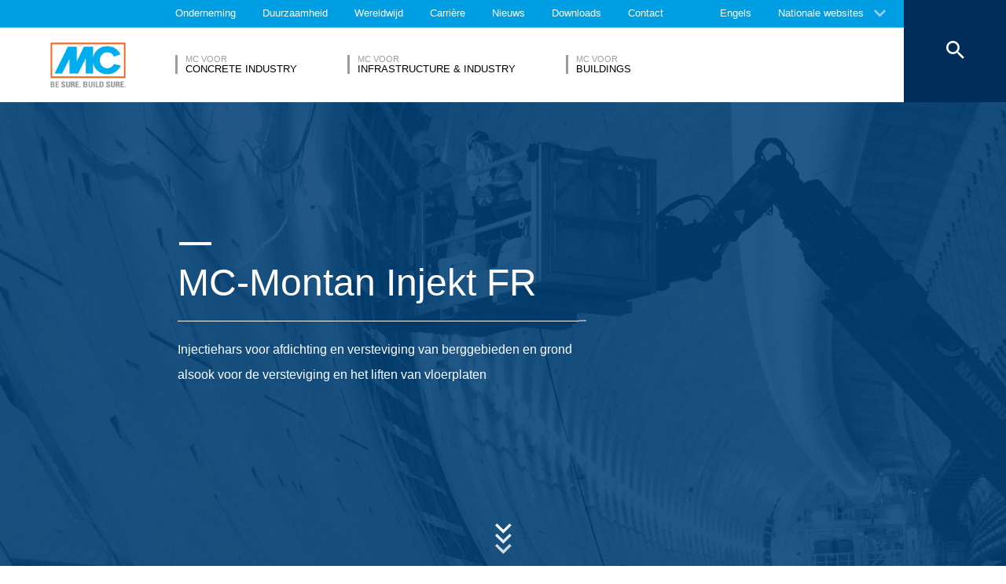

--- FILE ---
content_type: text/html; charset=UTF-8
request_url: https://www.mc-bauchemie.nl/producten/injectiesystemen/injecties-in-bouwgrond-en-in-tunnels/mc-montan-injekt-fr.html
body_size: 18811
content:
<!DOCTYPE html>
<html lang="nl">
    
    
<head class="cmp_16050 country_Nederland">
  <!--
  Menu-Type: normal
  products: 12891
  
  -->
  
  <script>
window.cmp_block_ignoredomains = ['google.com', 'gstatic.com'];
</script>
      <script src="https://cdn.consentmanager.net/delivery/cookieblock.min.js" data-cmp-ab="1"></script>
  
  <title>MC-Montan Injekt FR - MC-Bauchemie</title>
  <meta id="viewport" name="viewport" content="width=device-width, initial-scale=1, maximum-scale=1, user-scalable=no">
  <meta charset="utf-8" /> 
  
  
  <base href="https://www.mc-bauchemie.nl/">
  
  <meta property="og:site_name" content="MC-Bauchemie" />
  <meta property="og:title" content="MC-Montan Injekt FR" />
  <meta property="og:description" content="Injectiehars voor afdichting en versteviging van berggebieden en grond alsook voor de versteviging en het liften van vloerplaten" />
  <meta property="og:url" content="https://www.mc-bauchemie.nl/producten/injectiesystemen/injecties-in-bouwgrond-en-in-tunnels/mc-montan-injekt-fr.html" />
  <meta property="og:image:url" content="https://www.mc-bauchemie.nl/assets/images/products/Foundation_soil_and_tunnel_injections/Product_preview_big.jpg" />
  <meta property="og:image" content="https://www.mc-bauchemie.nl/assets/images/products/Foundation_soil_and_tunnel_injections/Product_preview_big.jpg" />
  <meta property="og:type" content="website" />
  
  <meta name="twitter:title" content="MC-Bauchemie - MC-Montan Injekt FR" />
  <meta name="twitter:url" content="https://www.mc-bauchemie.nl/producten/injectiesystemen/injecties-in-bouwgrond-en-in-tunnels/mc-montan-injekt-fr.html" />
  <meta name="twitter:card" content="summary" />
  <meta name="description" content="Injectiehars voor afdichting en versteviging van berggebieden en grond alsook voor de versteviging en het liften van vloerplaten" />
  
  <link href="/assets/css/vendors.min.css" media="all" rel="stylesheet" type="text/css" />  
  <link href="/assets/css/styles.min.css" media="all" rel="stylesheet" type="text/css" />
  
  
  

<script async data-cmp-src="//www.googletagmanager.com/gtag/js?id=UA-120788212-1" class="cmplazyload" data-cmp-vendor="s905"></script>
<script>
  window.dataLayer = window.dataLayer || [];
  function gtag(){dataLayer.push(arguments);}
  gtag('js', new Date());

  gtag('config', 'UA-120788212-1', { 'anonymize_ip': true  });
  
</script>

  
  
  
  

  
  <style> #cmpbox *, #cmpboxrecall *, .cmplazypreviewiframe *{line-height: 1.6em;} </style>
  <script data-cmp-ab="1">window.cmp_block_inline = false;</script>
  
  
  
</head>


    <body class="nl" data-page="13556">
          
          
          
          
  

        
      




<style>
    .flag-1611 {
        width: 16px;
        height: 11px;
        overflow: hidden;
        background-image: url('/assets/images/flags/flags.min-256.png');
    }
</style>

<nav class="top-menu">
  <div class="arrow"></div>
  <div class="languages row">
    <div class="column large-12">
      <h6>Land selecteren</h6>
      <div class="container-continents">
        <ul>
            <li class="mc-column"><a href="#" class="is-sub" data-id="europa" >Europa</a></li>
<li class="mc-column"><a href="#" class="is-sub" data-id="afrika" >Afrika</a></li>
<li class="mc-column"><a href="#" class="is-sub" data-id="azië" >Azië</a></li>
<li class="mc-column"><a href="#" class="is-sub" data-id="oceanië" >Oceanië</a></li>
<li class="mc-column"><a href="#" class="is-sub" data-id="zuid-amerika" >Zuid-Amerika</a></li>
<li class="mc-column"><a href="#" class="is-sub" data-id="noord-amerika" >Noord-Amerika</a></li>
        </ul>
        <ul id="europa" class="language-item">
    <li><a href="#" data-id="europa" class="back is-sub"><svg version="1.1" xmlns="http://www.w3.org/2000/svg" xmlns:xlink="http://www.w3.org/1999/xlink" x="0px" y="0px" viewbox="0 0 12.1 7.6" style="enable-background:new 0 0 12.1 7.6;" xml:space="preserve" class="svg-arrow-button"><style type="text/css">.svg-arrow-button{fill:#A0CDF2;}</style><path d="M1.4,0L6,4.6L10.6,0L12,1.4l-6,6l-6-6L1.4,0z" class="svg-arrow-button"></path></svg><span>Terug</span></a></li>
    <li>
    <a as="" href="https://www.mc-bauchemie.de/">
        <img class="flag-1611" style="background-position-y: -605px;" /> Duitsland
        
    </a>
</li>
<li>
    <a as="" href="http://www.mc-bauchemie.be">
        <img class="flag-1611" style="background-position-y: -209px;" /> België
        
    </a>
</li>
<li>
    <a as="" href="https://www.mc-bauchemie.ba/">
        <img class="flag-1611" style="background-position-y: -176px;" /> Bosnië en Herzegovina
        
    </a>
</li>
<li>
    <a as="" href="http://www.mc-bauchemie.bg">
        <img class="flag-1611" style="background-position-y: -231px;" /> Bulgarije
        
    </a>
</li>
<li>
    <a as="" href="http://www.mc-bauchemie.fr">
        <img class="flag-1611" style="background-position-y: -847px;" /> Frankrijk
        
    </a>
</li>
<li>
    <a as="" href="http://www.mc-bauchemie.ge">
        <img class="flag-1611" style="background-position-y: -891px;" /> Georgië
        
    </a>
</li>
<li>
    <a as="" href="http://www.mc-bauchemie.dk">
        <img class="flag-1611" style="background-position-y: -627px;" /> Denemarken
        
    </a>
</li>
<li>
    <a as="" href="">
        <img class="flag-1611" style="background-position-y: -869px;" /> Groot-Brittannië
        
    </a>
</li>
<li>
    <a as="" href="http://www.mc-bauchemie.ie">
        <img class="flag-1611" style="background-position-y: -1133px;" /> Ierland
        
    </a>
</li>
<li>
    <a as="" href="http://www.mc-bauchemie.hr">
        <img class="flag-1611" style="background-position-y: -1089px;" /> Croatië
        
    </a>
</li>
<li>
    <a as="1" href="https://www.mc-bauchemie.com/products/injection-systems/tunnel-injections/mc-montan-injekt-fr.html">
        <img class="flag-1611" style="background-position-y: -1815px;" /> Nederland
        
    </a>
</li>
<li>
    <a as="" href="http://www.mc-bauchemie.at/">
        <img class="flag-1611" style="background-position-y: -121px;" /> Oostenrijk
        
    </a>
</li>
<li>
    <a as="" href="http://www.mc-bauchemie.pl">
        <img class="flag-1611" style="background-position-y: -1958px;" /> Polen
        
    </a>
</li>
<li>
    <a as="" href="http://www.mc-bauchemie.pt">
        <img class="flag-1611" style="background-position-y: -2013px;" /> Portugal
        
    </a>
</li>
<li>
    <a as="" href="http://www.mc-bauchemie.ro">
        <img class="flag-1611" style="background-position-y: -2068px;" /> Roemenië
        
    </a>
</li>
<li>
    <a as="" href="http://www.mc-bauchemie.rs">
        <img class="flag-1611" style="background-position-y: -2079px;" /> Servië
        
    </a>
</li>
<li>
    <a as="" href="http://www.mc-bauchemie.lt">
        <img class="flag-1611" style="background-position-y: -1452px;" /> Litouwen
        
    </a>
</li>
<li>
    <a as="" href="http://www.mc-bauchemie.sk">
        <img class="flag-1611" style="background-position-y: -2222px;" /> Slowakije
        
    </a>
</li>
<li>
    <a as="" href="http://www.mc-bauchemie.es">
        <img class="flag-1611" style="background-position-y: -748px;" /> Spanje
        
    </a>
</li>
<li>
    <a as="" href="http://www.mc-bauchemie.ch">
        <img class="flag-1611" style="background-position-y: -451px;" /> Zwitserland
        
    </a>
</li>
<li>
    <a as="" href="http://www.mc-bauchemie.cz">
        <img class="flag-1611" style="background-position-y: -594px;" /> Tsjechië
        
    </a>
</li>
<li>
    <a as="" href="http://www.mc-bauchemie.ua">
        <img class="flag-1611" style="background-position-y: -2508px;" /> Oekraïne
        
    </a>
</li>
<li>
    <a as="" href="http://www.mc-bauchemie.hu">
        <img class="flag-1611" style="background-position-y: -1111px;" /> Hongarije
        
    </a>
</li>
<li>
    <a as="" href="http://www.mc-bauchemie.by">
        <img class="flag-1611" style="background-position-y: -363px;" /> Wit-Rusland
        
    </a>
</li>
</ul>
<ul id="afrika" class="language-item">
    <li><a href="#" data-id="afrika" class="back is-sub"><svg version="1.1" xmlns="http://www.w3.org/2000/svg" xmlns:xlink="http://www.w3.org/1999/xlink" x="0px" y="0px" viewbox="0 0 12.1 7.6" style="enable-background:new 0 0 12.1 7.6;" xml:space="preserve" class="svg-arrow-button"><style type="text/css">.svg-arrow-button{fill:#A0CDF2;}</style><path d="M1.4,0L6,4.6L10.6,0L12,1.4l-6,6l-6-6L1.4,0z" class="svg-arrow-button"></path></svg><span>Terug</span></a></li>
    <li>
    <a as="" href="http://www.mc-bauchemie.com">
        <img class="flag-1611" style="background-position-y: -913px;" /> Ghana
        
    </a>
</li>
<li>
    <a as="" href="http://www.mc-bauchemie.com">
        <img class="flag-1611" style="background-position-y: -759px;" /> Ethiopië
        
    </a>
</li>
<li>
    <a as="" href="http://www.mc-bauchemie.com">
        <img class="flag-1611" style="background-position-y: -957px;" /> Guinea
        
    </a>
</li>
<li>
    <a as="" href="https://www.mc-bauchemie.et">
        <img class="flag-1611" style="background-position-y: -759px;" /> Tanzania
        
    </a>
</li>
</ul>
<ul id="azië" class="language-item">
    <li><a href="#" data-id="azië" class="back is-sub"><svg version="1.1" xmlns="http://www.w3.org/2000/svg" xmlns:xlink="http://www.w3.org/1999/xlink" x="0px" y="0px" viewbox="0 0 12.1 7.6" style="enable-background:new 0 0 12.1 7.6;" xml:space="preserve" class="svg-arrow-button"><style type="text/css">.svg-arrow-button{fill:#A0CDF2;}</style><path d="M1.4,0L6,4.6L10.6,0L12,1.4l-6,6l-6-6L1.4,0z" class="svg-arrow-button"></path></svg><span>Terug</span></a></li>
    <li>
    <a as="" href="http://www.mc-bauchemie.co.il">
        <img class="flag-1611" style="background-position-y: -1144px;" /> Israël
        
    </a>
</li>
<li>
    <a as="" href="http://www.mc-bauchemie.in">
        <img class="flag-1611" style="background-position-y: -1155px;" /> India
        
    </a>
</li>
<li>
    <a as="" href="http://www.mc-bauchemie.com.my">
        <img class="flag-1611" style="background-position-y: -1727px;" /> Maleisië
        
    </a>
</li>
<li>
    <a as="" href="http://www.mc-bauchemie.sg">
        <img class="flag-1611" style="background-position-y: -2178px;" /> Singapore
        
    </a>
</li>
<li>
    <a as="" href="http://www.mc-bauchemie.ae">
        <img class="flag-1611" style="background-position-y: -11px;" /> Verenigde Arabische Emiraten
        
    </a>
</li>
<li>
    <a as="" href="http://www.mc-bauchemie.vn">
        <img class="flag-1611" style="background-position-y: -2629px;" /> Vietnam
        
    </a>
</li>
<li>
    <a as="" href="http://www.mc-bauchemie.tw/">
        <img class="flag-1611" style="background-position-y: -2486px;" /> Taiwan
        
    </a>
</li>
</ul>
<ul id="oceanië" class="language-item">
    <li><a href="#" data-id="oceanië" class="back is-sub"><svg version="1.1" xmlns="http://www.w3.org/2000/svg" xmlns:xlink="http://www.w3.org/1999/xlink" x="0px" y="0px" viewbox="0 0 12.1 7.6" style="enable-background:new 0 0 12.1 7.6;" xml:space="preserve" class="svg-arrow-button"><style type="text/css">.svg-arrow-button{fill:#A0CDF2;}</style><path d="M1.4,0L6,4.6L10.6,0L12,1.4l-6,6l-6-6L1.4,0z" class="svg-arrow-button"></path></svg><span>Terug</span></a></li>
    <li>
    <a as="" href="https://www.mc-bauchemie.co.nz">
        <img class="flag-1611" style="background-position-y: -1870px;" /> Nieuw-Zeeland
        
    </a>
</li>
<li>
    <a as="" href="https://mc-bauchemie.com.au/">
        <img class="flag-1611" style="background-position-y: -132px;" /> Australië
        
    </a>
</li>
</ul>
<ul id="zuid-amerika" class="language-item">
    <li><a href="#" data-id="zuid-amerika" class="back is-sub"><svg version="1.1" xmlns="http://www.w3.org/2000/svg" xmlns:xlink="http://www.w3.org/1999/xlink" x="0px" y="0px" viewbox="0 0 12.1 7.6" style="enable-background:new 0 0 12.1 7.6;" xml:space="preserve" class="svg-arrow-button"><style type="text/css">.svg-arrow-button{fill:#A0CDF2;}</style><path d="M1.4,0L6,4.6L10.6,0L12,1.4l-6,6l-6-6L1.4,0z" class="svg-arrow-button"></path></svg><span>Terug</span></a></li>
    <li>
    <a as="" href="http://mc-bauchemie.com.br">
        <img class="flag-1611" style="background-position-y: -308px;" /> Brazilië
        
    </a>
</li>
<li>
    <a as="" href="http://mc-bauchemie.cl">
        <img class="flag-1611" style="background-position-y: -484px;" /> Chili
        
    </a>
</li>
<li>
    <a as="" href="http://mc-bauchemie.com.bo">
        <img class="flag-1611" style="background-position-y: -297px;" /> Peru
        
    </a>
</li>
</ul>
<ul id="noord-amerika" class="language-item">
    <li><a href="#" data-id="noord-amerika" class="back is-sub"><svg version="1.1" xmlns="http://www.w3.org/2000/svg" xmlns:xlink="http://www.w3.org/1999/xlink" x="0px" y="0px" viewbox="0 0 12.1 7.6" style="enable-background:new 0 0 12.1 7.6;" xml:space="preserve" class="svg-arrow-button"><style type="text/css">.svg-arrow-button{fill:#A0CDF2;}</style><path d="M1.4,0L6,4.6L10.6,0L12,1.4l-6,6l-6-6L1.4,0z" class="svg-arrow-button"></path></svg><span>Terug</span></a></li>
    <li>
    <a as="" href="http://mc-bauchemie.ca">
        <img class="flag-1611" style="background-position-y: -385px;" /> Canada
        
    </a>
</li>
</ul>
      </div>
    </div>
  </div>
</nav>

<header class="main-header">
  <div class="container-top">
    <div class="row">
      <div class="column">
        <nav>
    <!-- TopMenu:  -->
        
    
    
<a href="/over-mc/" class="ga-header-menu-link">Onderneming</a>


<a href="/nachhaltigkeit/" class="ga-header-menu-link">Duurzaamheid</a>


<a href="/wereldwijd/" class="ga-header-menu-link">Wereldwijd</a>


<a href="/carriere/" class="ga-header-menu-link">Carrière</a>


<a href="/nieuws/" class="ga-header-menu-link">Nieuws</a>


<a href="/downloads/" class="ga-header-menu-link">Downloads</a>


<a href="/contact/" class="ga-header-menu-link">Contact</a>


</nav>

      </div>
    </div>
    <nav>
      <a data-input="1" data-toId="13556" href="https://www.mc-bauchemie.com/">Engels</a>

<a href="#" id="languages" class="ga-header-menu-link has-sub">Nationale websites</a>



    </nav>
  </div>
  
<div class="container-bottom mdfx2">
  <a class="mclogo" href="https://www.mc-bauchemie.nl/">MC-Bauchemie</a>
  <div class="row">
    <div class="column">
      <nav class="mdfx30">
        
        
        
        
        
<a href="/marktsegmenten/concrete-industry/" data-id="concrete-industry" class="ga-header-menu-link has-sub ">
    <span class="top">MC voor</span>
    <span class="bottom">Concrete Industry</span>
</a>


<a href="/marktsegmenten/infrastructure-industry/" data-id="infrastructure-industry" class="ga-header-menu-link has-sub ">
    <span class="top">MC voor</span>
    <span class="bottom">Infrastructure & Industry</span>
</a>


<a href="/marktsegmenten/mc-for-buildings/" data-id="mc-for-buildings" class="ga-header-menu-link has-sub ">
    <span class="top">MC voor</span>
    <span class="bottom">Buildings</span>
</a>
  
        
      </nav>
    </div>
  </div>
</div>





<div class="container-sub">
    <a href="#" class="close"><svg version="1.1" xmlns="http://www.w3.org/2000/svg" xmlns:xlink="http://www.w3.org/1999/xlink" x="0px" y="0px" viewbox="0 0 14.2 14.3" style="enable-background:new 0 0 14.2 14.3;" xml:space="preserve" class="svg-close-icon"><style type="text/css">.svg-close-icon{fill:#FFFFFF;}</style><path d="M14,1.4L12.6,0L7,5.6L1.4,0L0,1.4L5.6,7L0,12.6L1.4,14L7,8.4l5.6,5.6l1.4-1.4L8.4,7L14,1.4z" class="svg-close-icon"></path></svg></a>
        <svg version="1.1" id="menuArrow" xmlns="http://www.w3.org/2000/svg" xmlns:xlink="http://www.w3.org/1999/xlink" x="0px" y="0px" viewBox="0 0 163.433 76.539" style="enable-background:new 0 0 163.433 76.539;" xml:space="preserve">
            <path style="fill:#FFFFFF;" d="M1.207,0l72.024,71.774c4.687,4.687,12.284,4.812,16.971,0.124L162.226,0H1.207z"/>
        </svg>
        <div class="row">
            

<!-- 12629,  12892,12904,12982,13102,13196,13222,13345,13385,13418,13528-->



        

    <nav id="concrete-industry" class="clearfix">
      
      <div class="sub-category x1 testId12629  small-6 medium-6 large-4 float-left mc-column">
            <div class="title">Producten</div>
            <ul class="float-left mc-column">
              
            
            



<li><a href="/producten/afdichten-van-bouwconstructies/" class="ga-header-menu-link">Afdichten van bouwconstructies</a></li>







<li><a href="/producten/betoncosmetica/" class="ga-header-menu-link">Betoncosmetica</a></li>







<li><a href="/producten/betonhulpstoffen/" class="ga-header-menu-link">Betonhulpstoffen</a></li>







<li><a href="/producten/betonnabehandeling/" class="ga-header-menu-link">Betonnabehandeling</a></li>







<li><a href="/producten/dekvloeren/" class="ga-header-menu-link">Dekvloeren</a></li>







<li><a href="/producten/gietbeton-en-vulmortel/" class="ga-header-menu-link">Gietbeton & vulmortel</a></li>







<li><a href="/producten/hydrofoberingen-en-impregneringen/" class="ga-header-menu-link">Hydrofoberingen & impregneringen</a></li>






</ul><ul class="float-left mc-column">
<li><a href="/producten/injectiesystemen/" class="ga-header-menu-link">Injectiesystemen</a></li>







<li><a href="/producten/ontkistingsmiddelen/" class="ga-header-menu-link">Ontkistingsmiddelen</a></li>







<li><a href="/producten/tunnelbouw/" class="ga-header-menu-link">Tunnelbouw</a></li>


 
                
            </ul>
        </div>
      
        
        
        
         
      
        
            <!-- FOESubMenuGroup:  -->
            <div class="sub-category large-3 float-left mc-column">
                <div class="title">Expertise</div>
            
         
                <ul class="float-left mc-column">
                  <!--<li class="empty main"><a href="#"></a></li>-->
                   



<li><a href="/marktsegmenten/concrete-industry/fields-of-expertise/betonwaren/" class="ga-header-menu-link">Betonproducten</a></li>







<li><a href="/marktsegmenten/concrete-industry/fields-of-expertise/prefab-beton/" class="ga-header-menu-link">Prefab beton</a></li>







<li><a href="/marktsegmenten/concrete-industry/fields-of-expertise/stortklaar-beton/" class="ga-header-menu-link">Transportbeton</a></li>



                </ul>
            </div>
        
        
      
      
      
      
    </nav>



<!-- 12656,  12892,12904,12949,12982,12997,13102,13123,13145,13261,13274,13298,13345,13385,13528-->



        

    <nav id="infrastructure-industry" class="clearfix">
      
      <div class="sub-category x1 testId12656  small-6 medium-6 large-4 float-left mc-column">
            <div class="title">Producten</div>
            <ul class="float-left mc-column">
              
            
            



<li><a href="/producten/afdichten-van-bouwconstructies/" class="ga-header-menu-link">Afdichten van bouwconstructies</a></li>







<li><a href="/producten/bestaande-bouw-en-metselwerk/" class="ga-header-menu-link">Bestaande bouw en metselwerk</a></li>







<li><a href="/producten/betoncosmetica/" class="ga-header-menu-link">Betoncosmetica</a></li>







<li><a href="/producten/betonnabehandeling/" class="ga-header-menu-link">Betonnabehandeling</a></li>







<li><a href="/producten/gietbeton-en-vulmortel/" class="ga-header-menu-link">Gietbeton & vulmortel</a></li>







<li><a href="/producten/hydrofoberingen-en-impregneringen/" class="ga-header-menu-link">Hydrofoberingen & impregneringen</a></li>







<li><a href="/producten/injectiesystemen/" class="ga-header-menu-link">Injectiesystemen</a></li>






</ul><ul class="float-left mc-column">
<li><a href="/producten/ombran-ondergrondse-rioolwatersystemen/" class="ga-header-menu-link">Ombran - ondergrondse rioolwatersystemen</a></li>







<li><a href="/producten/oppervlakbescherming/" class="ga-header-menu-link">Oppervlakbescherming</a></li>







<li><a href="/producten/repareren-van-beton/" class="ga-header-menu-link">Repareren van beton</a></li>







<li><a href="/producten/tunnelbouw/" class="ga-header-menu-link">Tunnelbouw</a></li>







<li><a href="/producten/versterking-van-bouwdelen/" class="ga-header-menu-link">Versterking van bouwdelen</a></li>







<li><a href="/producten/vloercoatings/" class="ga-header-menu-link">Vloercoatings</a></li>







<li><a href="/producten/voegafdichtingsproducten/" class="ga-header-menu-link">Voegafdichtingsproducten</a></li>


 
                
            </ul>
        </div>
      
        
        
        
         
      
        
            <!-- FOESubMenuGroup:  -->
            <div class="sub-category large-3 float-left mc-column">
                <div class="title">Expertise</div>
            
         
                <ul class="float-left mc-column">
                  <!--<li class="empty main"><a href="#"></a></li>-->
                   



<li><a href="/marktsegmenten/infrastructure-industry/fields-of-expertise/bruggen/" class="ga-header-menu-link">Bruggen</a></li>







<li><a href="/marktsegmenten/infrastructure-industry/fields-of-expertise/drinkwater/" class="ga-header-menu-link">Drinkwater</a></li>







<li style="height: auto;">
        <a class="ga-header-menu-link has-subsub">Energie</a>
        <ul>
            



<li><a href="/marktsegmenten/infrastructure-industry/fields-of-expertise/energie/warmtecentrales/" class="ga-header-menu-link">Warmtecentrales</a></li>







<li><a href="/marktsegmenten/infrastructure-industry/fields-of-expertise/energie/warmtecentrales/bouw/" class="ga-header-menu-link">Bouw</a></li>







<li><a href="/marktsegmenten/infrastructure-industry/fields-of-expertise/energie/windkracht/onderhoud/" class="ga-header-menu-link">onderhoud</a></li>







<li><a href="/marktsegmenten/infrastructure-industry/fields-of-expertise/energie/windkracht/bouw/" class="ga-header-menu-link">Bouw</a></li>







<li><a href="/marktsegmenten/infrastructure-industry/fields-of-expertise/energie/windkracht/" class="ga-header-menu-link">Windkracht</a></li>







<li><a href="/marktsegmenten/infrastructure-industry/fields-of-expertise/energie/warmtecentrales/reparatie/" class="ga-header-menu-link">Reparatie</a></li>


 
        </ul>
    </li>







<li><a href="/marktsegmenten/infrastructure-industry/fields-of-expertise/parkeergarage/" class="ga-header-menu-link">Parkeergarage</a></li>







<li><a href="/marktsegmenten/infrastructure-industry/fields-of-expertise/rioolwater/" class="ga-header-menu-link">Rioolwater</a></li>







<li><a href="/marktsegmenten/infrastructure-industry/fields-of-expertise/tunnelbouw/" class="ga-header-menu-link">Tunnelbouw</a></li>



                </ul>
            </div>
        
        
      
      
      
      
    </nav>



<!-- 12727,  12892,12904,12949,12982,12997,13102,13123,13145,13222,13261,13274,13385,13418,13528-->



        

    <nav id="mc-for-buildings" class="clearfix">
      
      <div class="sub-category x1 testId12727  small-6 medium-6 large-4 float-left mc-column">
            <div class="title">Producten</div>
            <ul class="float-left mc-column">
              
            
            



<li><a href="/producten/afdichten-van-bouwconstructies/" class="ga-header-menu-link">Afdichten van bouwconstructies</a></li>







<li><a href="/producten/bestaande-bouw-en-metselwerk/" class="ga-header-menu-link">Bestaande bouw en metselwerk</a></li>







<li><a href="/producten/betoncosmetica/" class="ga-header-menu-link">Betoncosmetica</a></li>







<li><a href="/producten/betonhulpstoffen/" class="ga-header-menu-link">Betonhulpstoffen</a></li>







<li><a href="/producten/betonnabehandeling/" class="ga-header-menu-link">Betonnabehandeling</a></li>







<li><a href="/producten/dekvloeren/" class="ga-header-menu-link">Dekvloeren</a></li>







<li><a href="/producten/gietbeton-en-vulmortel/" class="ga-header-menu-link">Gietbeton & vulmortel</a></li>






</ul><ul class="float-left mc-column">
<li><a href="/producten/hydrofoberingen-en-impregneringen/" class="ga-header-menu-link">Hydrofoberingen & impregneringen</a></li>







<li><a href="/producten/injectiesystemen/" class="ga-header-menu-link">Injectiesystemen</a></li>







<li><a href="/producten/oppervlakbescherming/" class="ga-header-menu-link">Oppervlakbescherming</a></li>







<li><a href="/producten/repareren-van-beton/" class="ga-header-menu-link">Repareren van beton</a></li>







<li><a href="/producten/versterking-van-bouwdelen/" class="ga-header-menu-link">Versterking van bouwdelen</a></li>







<li><a href="/producten/vloercoatings/" class="ga-header-menu-link">Vloercoatings</a></li>







<li><a href="/producten/voegafdichtingsproducten/" class="ga-header-menu-link">Voegafdichtingsproducten</a></li>


 
                
            </ul>
        </div>
      
        
        
        
         
      
        
        
      
      
      
      
    </nav>

            
        </div>
    </div>

<button class="search">
  <svg version="1.1" xmlns="http://www.w3.org/2000/svg" xmlns:xlink="http://www.w3.org/1999/xlink" x="0px" y="0px" viewbox="0 0 14.2 14.3" style="enable-background:new 0 0 14.2 14.3;" xml:space="preserve" class="svg-close-icon"><style type="text/css">.svg-close-icon{fill:#FFFFFF;}</style><path d="M14,1.4L12.6,0L7,5.6L1.4,0L0,1.4L5.6,7L0,12.6L1.4,14L7,8.4l5.6,5.6l1.4-1.4L8.4,7L14,1.4z" class="svg-close-icon"></path></svg>
  <svg id="svg-search-icon" version="1.1" xmlns="http://www.w3.org/2000/svg" xmlns:xlink="http://www.w3.org/1999/xlink" x="0px" y="0px" viewbox="0 0 17.7 17.7" style="enable-background:new 0 0 17.7 17.7;" xml:space="preserve"><style type="text/css">.svg-search-icon{fill:#FFFFFF;}</style><path d="M12.5,11h-0.8l-0.3-0.3c1-1.1,1.6-2.6,1.6-4.2C13,2.9,10.1,0,6.5,0S0,2.9,0,6.5S2.9,13,6.5,13	c1.6,0,3.1-0.6,4.2-1.6l0.3,0.3v0.8l5,5l1.5-1.5L12.5,11z M6.5,11C4,11,2,9,2,6.5S4,2,6.5,2S11,4,11,6.5S9,11,6.5,11z" class="svg-search-icon"></path></svg>
</button>

<div class="menu-button">
  <span class="line"></span>
  <span class="line"></span>
  <span class="line"></span>
</div>


  
  
</header>

      
      <main data-mdfx="1" class="" id="product" data-mdfx="">
        
            
        


<section class="highlights Big ">
  <ul >
    
<li class="mdfxS9b default noSmallImage  noSubTitle">
  
  <!-- foe: id:13556, enabled:false -->
  <figure>
    
    
        <picture>
            <img src="/assets/image-cache/images/products/Foundation_soil_and_tunnel_injections/Product_big_blue.7e6e0521.webp"

  alt="MC-Montan Injekt FR" />
        </picture>
        <!---->
    
    
        <div class="container-info row large-12 small-12 ">
            <div class="column mdfxS9a">
                <div class="info large-11 small-10 clearfix column">
                    <span class="line"></span>
                    <div class="figcaption">
                      
                      <h1>MC-Montan Injekt FR<span class="line bigger"></span></h1>
                    </div>
                    <p>Injectiehars voor afdichting en versteviging van berggebieden en grond alsook voor de versteviging en het liften van vloerplaten</p>
                    
                    
                </div>
            </div>
        </div>
    

    
  </figure>
</li>

  </ul>
  
  
<button class="carousel-arrow-button left"><span class="background"></span><svg version="1.1" xmlns="http://www.w3.org/2000/svg" xmlns:xlink="http://www.w3.org/1999/xlink" x="0px" y="0px" viewbox="0 0 65 45" style="enable-background:new 0 0 65 45;" xml:space="preserve" class="carousel-arrow"><style type="text/css">.carousel-arrow{fill:none;stroke:#FFFFFF;stroke-width:6;stroke-miterlimit:10;}</style><polyline points="39.4,2.1 59.2,22 39.4,41.8 " class="carousel-arrow"></polyline><line x1="0" y1="22" x2="59.2" y2="22" class="carousel-arrow"></line></svg></button>

  
<button class="carousel-arrow-button right"><span class="background"></span><svg version="1.1" xmlns="http://www.w3.org/2000/svg" xmlns:xlink="http://www.w3.org/1999/xlink" x="0px" y="0px" viewbox="0 0 65 45" style="enable-background:new 0 0 65 45;" xml:space="preserve" class="carousel-arrow"><style type="text/css">.carousel-arrow{fill:none;stroke:#FFFFFF;stroke-width:6;stroke-miterlimit:10;}</style><polyline points="39.4,2.1 59.2,22 39.4,41.8 " class="carousel-arrow"></polyline><line x1="0" y1="22" x2="59.2" y2="22" class="carousel-arrow"></line></svg></button>


  <div class="arrow"><svg version="1.1" xmlns="http://www.w3.org/2000/svg" xmlns:xlink="http://www.w3.org/1999/xlink" x="0px" y="0px" viewbox="0 0 12.1 7.6" style="enable-background:new 0 0 12.1 7.6;" xml:space="preserve" class="svg-arrow-button"><style type="text/css">.svg-arrow-button{fill:#A0CDF2;}</style><path d="M1.4,0L6,4.6L10.6,0L12,1.4l-6,6l-6-6L1.4,0z" class="svg-arrow-button"></path></svg><svg version="1.1" xmlns="http://www.w3.org/2000/svg" xmlns:xlink="http://www.w3.org/1999/xlink" x="0px" y="0px" viewbox="0 0 12.1 7.6" style="enable-background:new 0 0 12.1 7.6;" xml:space="preserve" class="svg-arrow-button"><style type="text/css">.svg-arrow-button{fill:#A0CDF2;}</style><path d="M1.4,0L6,4.6L10.6,0L12,1.4l-6,6l-6-6L1.4,0z" class="svg-arrow-button"></path></svg><svg version="1.1" xmlns="http://www.w3.org/2000/svg" xmlns:xlink="http://www.w3.org/1999/xlink" x="0px" y="0px" viewbox="0 0 12.1 7.6" style="enable-background:new 0 0 12.1 7.6;" xml:space="preserve" class="svg-arrow-button"><style type="text/css">.svg-arrow-button{fill:#A0CDF2;}</style><path d="M1.4,0L6,4.6L10.6,0L12,1.4l-6,6l-6-6L1.4,0z" class="svg-arrow-button"></path></svg></div>
</section>


<div class="breadcrumbHelper">
  <nav class="breadcrumb">
      <div class="row">
        <div class="column large-10">
            <a href="/"><svg fill="#000000" height="20" viewBox="0 0 24 24" width="24" xmlns="http://www.w3.org/2000/svg" class="svg-home">
    <style type="text/css">.svg-home{fill:#ffffff;vertical-align: text-bottom;}</style>
    <path d="M10 20v-6h4v6h5v-8h3L12 3 2 12h3v8z"/>
    <path d="M0 0h24v24H0z" fill="none"/>
</svg></a>
          <a href="/producten/injectiesystemen/">Injectiesystemen</a><a href="/producten/injectiesystemen/injecties-in-bouwgrond-en-in-tunnels/">Injecties in bouwgrond en in tunnels</a><a href="/producten/injectiesystemen/injecties-in-bouwgrond-en-in-tunnels/mc-montan-injekt-fr.html">MC-Montan Injekt FR</a>
        </div>
      </div>
  </nav>
</div>


<div class="row">
    <div class="container-topics column large-10 clearfix">
        
        <a href="/contact/verkoop-und-binnendienst/" id="specialist" class="default-button specialist">
                <span class="over-shape" style="height: 0px;"></span>
                <span class="button-label">Praat met een deskundige ...</span>
            </a>
    </div>
    <div class="container-topics column large-10 clearfix">
        
      <div class="left float-left mc-column">
        <h4>Eigenschappen</h4>
        
          <!--source: MODX -->
          <ul>
<li>&nbsp;2-componenten duromeerhars</li>
<li>&nbsp;Variable reactietijden van 1 tot 60 minuten</li>
<li>&nbsp;Waterafstotend</li>
<li>&nbsp;Beperkte opschuiming bij vermenging met water (hard schuim)</li>
<li>&nbsp;Hoge druk- en treksterkte</li>
<li>&nbsp;Gelijkwaardig aan bouwstofklasse B2 volgens DIN 4102, brandgedrag bij injectiematerialen</li>
<li>&nbsp;Voldoet aan de beginselen van de DIBt, Beoordeling en uitwerking van bouwstoffen op de bodem en grondwater</li>
</ul>
        
        <!--<ul>
             
        </ul>-->
      </div>
      <div class="right float-left mc-column">
        <h4>Toepassingen</h4>
        
          <!--source: MODX -->
          <ul>
<li>&nbsp;Afdichten en verstevigen van gesteenten, bouwgrond en bouwwerken tegen drukkend water in bouwkuipen, in tunnel- en&nbsp; &nbsp;speciaalbouw</li>
<li>&nbsp;Stabiliseren van bouwgrond tegen verzakking</li>
<li>&nbsp;Verhoging van de draagkracht van de bouwgrond onder vloerplaten en fundamenten</li>
<li>&nbsp;Gecontroleerd liften d.m.v. injectie onder verzakte vloeren, vloerplaten en fundamenten</li>
<li>&nbsp;Afdichten en versterken van holle ruimtes / gescheurde bouwwerken van beton of metselwerk</li>
<li>&nbsp;Afdichting van starre voegen in betonbouwwerken</li>
<li>&nbsp;REACH-beoordeelde blootstellingsscenario's: Watercontact continue, inhalatie periodiek, verwerking</li>
</ul>
        
        <!--<ul>
          
        </ul>-->
      </div>
      
    </div>
</div>





<section id="downloads" class="downloads" from-pim 13556>
    
<header class="components-title row">
  <div class="column">
   <span class="top line"></span>
   <h2>Downloads</h2>
   <span class="bottom line large-7"></span>
  </div>
</header>





    <div class="row">
      <div class="column">
        <div class="container-list">
          <!--source: PIM -->
          <ul class="clearfix">
            <li class="float-left mc-column downloads-item">
    <a class="ga-download-item" target="_blank" href="https://pim.mc-bauchemie.de/media/MCBAUCHEMIEData/DO/base/MC-Montan_Injekt_FR_-_Komponente_A_NL_NL_SDS.pdf">
        <div class="container-pdf-icon"><svg version="1.1" xmlns="http://www.w3.org/2000/svg" xmlns:xlink="http://www.w3.org/1999/xlink" x="0px" y="0px" viewbox="0 0 47 44.9" style="enable-background:new 0 0 47 44.9;" xml:space="preserve"><style type="text/css">.svg-pdf-icon-1{fill:none;stroke:#FFFFFF;stroke-width:2;stroke-miterlimit:10;}
.svg-pdf-icon-2{fill:none;stroke:#4DBEEC;stroke-width:2;stroke-miterlimit:10;}
.svg-pdf-icon-3{fill:#FFFFFF;}
.svg-pdf-icon-4{font-family:'MaisonNeue-Bold';}
.svg-pdf-icon-5{font-size:12px;}</style><g class="svg-pdf-icon4"></g><g class="svg-pdf-icon2"><polyline points="40.6,19.5 40.6,8.8 33.4,2 7.2,2 7.2,19.7 	" class="svg-pdf-icon-1"></polyline><polyline points="7.2,37.2 7.2,43.9 40.6,43.9 40.6,37.1 	" class="svg-pdf-icon-1"></polyline><polyline points="34,2 34,9 41,9 	" class="svg-pdf-icon-1"></polyline></g><g class="svg-pdf-icon3"><rect x="1.3" y="19.6" width="44.7" height="17.5" class="svg-pdf-icon-2"></rect></g><g class="svg-pdf-icon5"><text transform="matrix(1 0 0 1 12.4785 32.002)" class="svg-pdf-icon-3 svg-pdf-icon-4 svg-pdf-icon-5">PDF</text></g></svg></div>
        <div class="container-info"><h5>Sicherheitsdatenblätter</h5><h6>MC-Montan Injekt FR - Komponente A</h6></div>
        <div class="container-arrow-icon"><span class="background"></span><svg version="1.1" xmlns="http://www.w3.org/2000/svg" xmlns:xlink="http://www.w3.org/1999/xlink" x="0px" y="0px" viewbox="0 0 14.1 13.3" style="enable-background:new 0 0 14.1 13.3;" xml:space="preserve" class="svg-arrow-download"><style type="text/css">.svg-arrow-download{fill:#FFFFFF;}</style><path d="M14,6h-4V0H4v6H0l7,7L14,6z" class="svg-arrow-download"></path></svg></div>
    </a>
</li>
          </ul>
          <a href="" class="default-button">Meer</a>
        </div>
      </div>
    </div>
  </section>



<!-- RelatedProducts:  -->








        
        
        
        
           
        
        
        
<section class="quick-nav" data-id="13989" bla>
    <div class="container-links row">
        <ul class="clearfix">
                <!-- MDFX2 ID 13995 Content 2 -->
<!-- SQP_Item ID 12734 -->
<li class="float-left">
<a href="/nieuws/" class="ga-footer-menu-link">
    <svg id="svg-quick-nav-news" version="1.1" xmlns="http://www.w3.org/2000/svg" xmlns:xlink="http://www.w3.org/1999/xlink" x="0px" y="0px" viewbox="0 0 16 20" style="enable-background:new 0 0 16 20;" xml:space="preserve"><style type="text/css">.svg-quick-nav-news{fill:#757575;}</style><path d="M11.4,0H2C0.9,0,0,0.9,0,2v16c0,1.1,0.9,2,2,2h12c1.1,0,2-0.9,2-2V4.6L11.4,0z M3,10h8v2H3V10z M13,16H3v-2h10	V16z M10,6V1l5,5H10z" class="svg-quick-nav-news"></path></svg>
    <p>Nieuws</p>
</a>
<div class="mc-tooltip"><p>Klik hier, om ons nieuws te zien</p><svg version="1.1" xmlns="http://www.w3.org/2000/svg" xmlns:xlink="http://www.w3.org/1999/xlink" x="0px" y="0px" viewbox="0 0 20.3 20.4" style="enable-background:new 0 0 20.3 20.4;" xml:space="preserve" class="svg-tooltip"><style type="text/css">.svg-tooltip{fill:#009EE3;}</style><path d="M10,20L0,0h20L10,20z" class="svg-tooltip"></path></svg></div>
</li>

    <!-- MDFX2 ID 13993 Content 73 -->
<!-- SQP_Item ID 12883 -->
<li class="float-left">
<a href="/magazine/" class="ga-footer-menu-link">
    <svg id="svg-quick-nav-magazine" version="1.1" xmlns="http://www.w3.org/2000/svg" xmlns:xlink="http://www.w3.org/1999/xlink" x="0px" y="0px" viewbox="0 0 19.2 16.8" style="enable-background:new 0 0 19.2 16.8;" xml:space="preserve"><style type="text/css">.svg-quick-nav-magazine{fill:#757575;}</style><g><path d="M9,1.3L7.6,0.2C7.4,0.1,7.2,0,7,0H1C0.4,0,0,0.4,0,1v13c0,0.6,0.4,1,1,1h5.6L9,16.8V1.3z" class="svg-quick-nav-magazine"></path><path d="M18,0h-6c-0.2,0-0.4,0.1-0.6,0.2L10,1.3v15.5l2.4-1.8H18c0.6,0,1-0.4,1-1V1C19,0.4,18.6,0,18,0z" class="svg-quick-nav-magazine"></path></g></svg>
    <p>Magazine</p>
</a>
<div class="mc-tooltip"><p>Hier treft u de actuele uitgaven aan van ons klanten- en medewerkerstijdschrift MC aktiv. 
</p><svg version="1.1" xmlns="http://www.w3.org/2000/svg" xmlns:xlink="http://www.w3.org/1999/xlink" x="0px" y="0px" viewbox="0 0 20.3 20.4" style="enable-background:new 0 0 20.3 20.4;" xml:space="preserve" class="svg-tooltip"><style type="text/css">.svg-tooltip{fill:#009EE3;}</style><path d="M10,20L0,0h20L10,20z" class="svg-tooltip"></path></svg></div>
</li>

    <!-- MDFX2 ID 13990 Content 82 -->
<!-- SQP_Item ID 12817 -->
<li class="float-left">
<a href="/downloads/" class="ga-footer-menu-link">
    <svg id="svg-quick-nav-downloads" version="1.1" xmlns="http://www.w3.org/2000/svg" xmlns:xlink="http://www.w3.org/1999/xlink" x="0px" y="0px" viewbox="0 0 18.2 24.2" style="enable-background:new 0 0 18.2 24.2;" xml:space="preserve"><style type="text/css">.svg-quick-nav-downloads{fill:#757575;}</style><g><path d="M16,8h-1v2h1v6H2v-6h1V8H2c-1.1,0-2,0.9-2,2v9c0,1.1,0.9,2,2,2h6v1H5v2h8v-2h-3v-1h6c1.1,0,2-0.9,2-2v-9    C18,8.9,17.1,8,16,8z" class="svg-quick-nav-downloads"></path><polygon points="13.7,7.7 12.3,6.3 10,8.6 10,0 8,0 8,8.6 5.7,6.3 4.3,7.7 9,12.4 	" class="svg-quick-nav-downloads"></polygon></g></svg>
    <p>Downloads</p>
</a>
<div class="mc-tooltip"><p>Hier treft u alle relevante gegevensbladen aan van onze producten, evenals brochures van onze onderneming en onze vakgebieden en productcategorieën.</p><svg version="1.1" xmlns="http://www.w3.org/2000/svg" xmlns:xlink="http://www.w3.org/1999/xlink" x="0px" y="0px" viewbox="0 0 20.3 20.4" style="enable-background:new 0 0 20.3 20.4;" xml:space="preserve" class="svg-tooltip"><style type="text/css">.svg-tooltip{fill:#009EE3;}</style><path d="M10,20L0,0h20L10,20z" class="svg-tooltip"></path></svg></div>
</li>

    <!-- MDFX2 ID 13991 Content 288 -->
<!-- SQP_Item ID 13839 -->
<li class="float-left">
<a href="/referenties/" class="ga-footer-menu-link">
    
<svg xmlns="http://www.w3.org/2000/svg" xml:space="preserve" id="svg-quick-nav-reference" x="0" y="0" style="enable-background:new 0 0 23 24.1" version="1.1" viewBox="0 0 23 24.1"><style>.svg-quick-nav-reference-1{fill:#757575}</style><path d="M19 18h-8.6l.3-.3c.4-.4.4-1 0-1.4l-1-1c-.3-.3-.7-.4-1.1-.2L5 16.5V23h11c.3 0 .5-.1.7-.3l3-3c.3-.3.4-.7.2-1.1-.1-.4-.5-.6-.9-.6zM3 15H1c-.6 0-1 .4-1 1v7c0 .6.4 1 1 1h2c.6 0 1-.4 1-1v-7c0-.6-.4-1-1-1zM21 0h-7c-1.1 0-2 .9-2 2v9c0 1.1.9 2 2 2h7c1.1 0 2-.9 2-2V2c0-1.1-.9-2-2-2zm-7 3h4v1h-4V3zm6 7h-6V9h6v1zm0-3h-6V6h6v1z" class="svg-quick-nav-reference-1"/></svg>
    <p>Referenties</p>
</a>
<div class="mc-tooltip"><p>Bekijk onze actuele referenties en projectverslagen. </p><svg version="1.1" xmlns="http://www.w3.org/2000/svg" xmlns:xlink="http://www.w3.org/1999/xlink" x="0px" y="0px" viewbox="0 0 20.3 20.4" style="enable-background:new 0 0 20.3 20.4;" xml:space="preserve" class="svg-tooltip"><style type="text/css">.svg-tooltip{fill:#009EE3;}</style><path d="M10,20L0,0h20L10,20z" class="svg-tooltip"></path></svg></div>
</li>

    <!-- MDFX2 ID 13992 Content 67 -->
<!-- SQP_Item ID 12590 -->
<li class="float-left">
<a href="/carriere/" class="ga-footer-menu-link">
    <svg id="svg-quick-nav-careers" version="1.1" xmlns="http://www.w3.org/2000/svg" xmlns:xlink="http://www.w3.org/1999/xlink" x="0px" y="0px" viewbox="0 0 20.1 14.1" style="enable-background:new 0 0 20.1 14.1;" xml:space="preserve"><style type="text/css">.svg-quick-nav-careers{fill:#0026F0;}</style><path d="M14.5,7C15.9,7,17,5.9,17,4.5S15.9,2,14.5,2S12,3.1,12,4.5S13.1,7,14.5,7z M7,6c1.7,0,3-1.3,3-3S8.7,0,7,0  S4,1.3,4,3S5.3,6,7,6z M14.5,9C12.7,9,9,9.9,9,11.8V14h11v-2.2C20,9.9,16.3,9,14.5,9z M7,8c-2.3,0-7,1.2-7,3.5V14h7v-2.2  c0-0.9,0.3-2.3,2.4-3.5C8.5,8.1,7.7,8,7,8z" class="svg-quick-nav-careers"></path></svg>
    <p>Carrière</p>
</a>
<div class="mc-tooltip"><p>Klik hier om naar onze vacatures te gaan</p><svg version="1.1" xmlns="http://www.w3.org/2000/svg" xmlns:xlink="http://www.w3.org/1999/xlink" x="0px" y="0px" viewbox="0 0 20.3 20.4" style="enable-background:new 0 0 20.3 20.4;" xml:space="preserve" class="svg-tooltip"><style type="text/css">.svg-tooltip{fill:#009EE3;}</style><path d="M10,20L0,0h20L10,20z" class="svg-tooltip"></path></svg></div>
</li>

    <!-- MDFX2 ID 13996 Content 3457 -->
<!-- SQP_Item ID 12615 -->
<li class="float-left">
<a href="/contact/" class="ga-footer-menu-link">
    <svg xmlns="http://www.w3.org/2000/svg" id="svg-quick-nav-contact" viewBox="0 0 24 24">
    <style type="text/css">.svg-quick-nav-contact{fill:#009ee3;}</style>
    <path class="svg-quick-nav-contact" d="M11.5 2C6.81 2 3 5.81 3 10.5S6.81 19 11.5 19h.5v3c4.86-2.34 8-7 8-11.5C20 5.81 16.19 2 11.5 2zm1 14.5h-2v-2h2v2zm0-3.5h-2c0-3.25 3-3 3-5 0-1.1-.9-2-2-2s-2 .9-2 2h-2c0-2.21 1.79-4 4-4s4 1.79 4 4c0 2.5-3 2.75-3 5z"/>
</svg>

    <p>Contact</p>
</a>
<div class="mc-tooltip"><p>Klik hier voor onze contactformulieren</p><svg version="1.1" xmlns="http://www.w3.org/2000/svg" xmlns:xlink="http://www.w3.org/1999/xlink" x="0px" y="0px" viewbox="0 0 20.3 20.4" style="enable-background:new 0 0 20.3 20.4;" xml:space="preserve" class="svg-tooltip"><style type="text/css">.svg-tooltip{fill:#009EE3;}</style><path d="M10,20L0,0h20L10,20z" class="svg-tooltip"></path></svg></div>
</li>

        </ul>
    </div>
</section>

        
<footer>
    <div class="container-links">
        <div class="row">
            <div class="column">
                <div class="small-12 large-6 float-left links-column">
                    
                        <label>Productspectrum
                        <svg version="1.1" xmlns="http://www.w3.org/2000/svg" xmlns:xlink="http://www.w3.org/1999/xlink" x="0px" y="0px" viewbox="0 0 12.1 7.6" style="enable-background:new 0 0 12.1 7.6;" xml:space="preserve" class="svg-arrow-button"><style type="text/css">.svg-arrow-button{fill:#A0CDF2;}</style><path d="M1.4,0L6,4.6L10.6,0L12,1.4l-6,6l-6-6L1.4,0z" class="svg-arrow-button"></path></svg>
                        </label>
                        <div class="container-list">
                            <ul class="float-left">
                                

<li><a href="/producten/afdichten-van-bouwconstructies/" class="ga-footer-menu-link">Afdichten van bouwconstructies</a></li>


<li><a href="/producten/bestaande-bouw-en-metselwerk/" class="ga-footer-menu-link">Bestaande bouw en metselwerk</a></li>


<li><a href="/producten/betoncosmetica/" class="ga-footer-menu-link">Betoncosmetica</a></li>


<li><a href="/producten/betonhulpstoffen/" class="ga-footer-menu-link">Betonhulpstoffen</a></li>


<li><a href="/producten/betonnabehandeling/" class="ga-footer-menu-link">Betonnabehandeling</a></li>


<li><a href="/producten/dekvloeren/" class="ga-footer-menu-link">Dekvloeren</a></li>


<li><a href="/producten/gietbeton-en-vulmortel/" class="ga-footer-menu-link">Gietbeton & vulmortel</a></li>


                            </ul>
                            <ul class="float-left">
                                

<li><a href="/producten/hydrofoberingen-en-impregneringen/" class="ga-footer-menu-link">Hydrofoberingen & impregneringen</a></li>


<li><a href="/producten/injectiesystemen/" class="ga-footer-menu-link">Injectiesystemen</a></li>


<li><a href="/producten/ombran-ondergrondse-rioolwatersystemen/" class="ga-footer-menu-link">Ombran - ondergrondse rioolwatersystemen</a></li>


<li><a href="/producten/ontkistingsmiddelen/" class="ga-footer-menu-link">Ontkistingsmiddelen</a></li>


<li><a href="/producten/oppervlakbescherming/" class="ga-footer-menu-link">Oppervlakbescherming</a></li>


<li><a href="/producten/repareren-van-beton/" class="ga-footer-menu-link">Repareren van beton</a></li>


<li><a href="/producten/tunnelbouw/" class="ga-footer-menu-link">Tunnelbouw</a></li>


                            </ul>
                            <ul class="float-left">
                                

<li><a href="/producten/versterking-van-bouwdelen/" class="ga-footer-menu-link">Versterking van bouwdelen</a></li>


<li><a href="/producten/vloercoatings/" class="ga-footer-menu-link">Vloercoatings</a></li>


<li><a href="/producten/voegafdichtingsproducten/" class="ga-footer-menu-link">Voegafdichtingsproducten</a></li>


                            </ul>
                        </div>
                </div>
                
                <div class="small-12 large-6 float-left links-column">
                    
                        <label>Expertise
                        <svg version="1.1" xmlns="http://www.w3.org/2000/svg" xmlns:xlink="http://www.w3.org/1999/xlink" x="0px" y="0px" viewbox="0 0 12.1 7.6" style="enable-background:new 0 0 12.1 7.6;" xml:space="preserve" class="svg-arrow-button"><style type="text/css">.svg-arrow-button{fill:#A0CDF2;}</style><path d="M1.4,0L6,4.6L10.6,0L12,1.4l-6,6l-6-6L1.4,0z" class="svg-arrow-button"></path></svg>
                        </label>
                        <div class="container-list">
                            <ul class="float-left">
                                

<li><a href="/marktsegmenten/concrete-industry/fields-of-expertise/betonwaren/" class="ga-footer-menu-link">Betonproducten</a></li>


<li><a href="/marktsegmenten/infrastructure-industry/fields-of-expertise/bruggen/" class="ga-footer-menu-link">Bruggen</a></li>


<li><a href="/marktsegmenten/infrastructure-industry/fields-of-expertise/drinkwater/" class="ga-footer-menu-link">Drinkwater</a></li>


<li><a href="/marktsegmenten/infrastructure-industry/fields-of-expertise/parkeergarage/" class="ga-footer-menu-link">Parkeergarage</a></li>


<li><a href="/marktsegmenten/concrete-industry/fields-of-expertise/prefab-beton/" class="ga-footer-menu-link">Prefab beton</a></li>


<li><a href="/marktsegmenten/infrastructure-industry/fields-of-expertise/rioolwater/" class="ga-footer-menu-link">Rioolwater</a></li>


<li><a href="/marktsegmenten/concrete-industry/fields-of-expertise/stortklaar-beton/" class="ga-footer-menu-link">Transportbeton</a></li>


                            </ul>
                            <ul class="float-left">
                                

<li><a href="/marktsegmenten/infrastructure-industry/fields-of-expertise/tunnelbouw/" class="ga-footer-menu-link">Tunnelbouw</a></li>


<li><a href="/marktsegmenten/infrastructure-industry/fields-of-expertise/energie/warmtecentrales/" class="ga-footer-menu-link">Warmtecentrales</a></li>


<li><a href="/marktsegmenten/infrastructure-industry/fields-of-expertise/energie/windkracht/" class="ga-footer-menu-link">Windkracht</a></li>


                            </ul>
                            <ul class="float-left">
                                


                            </ul>
                        </div>
                </div>
            </div>
        </div>
    </div>
    
    <div class="container-newsletter-socials">
        <div class="row">
            <div class="column">
                
                
                
                <!--<form data-action="/api/newsletter/sendform.php" class="ga-newsletter-form float-left large-6">
                  <input type="text" placeholder="" class="ga-newsletter-input float-left"/>
                  <input type="text" placeholder="" class="ga-newsletter-input float-left"/>
                  <input type="email" placeholder="E-Mail" class="ga-newsletter-input float-left"/>
                  <input type="submit" value="" class="float-left default-button"/><span class="feedback">Muito obrigado!</span>
                </form>-->
                <div class="container-socials">
                      <p class="float-left">Volg ons</p>
                      <ul class="float-left"> 
                          <li class="float-left"><a href="https://www.facebook.com/MC.Bauchemie.Deutschland" target="_blank" class="ga-social-media-menu-link"><svg version="1.1" xmlns="http://www.w3.org/2000/svg" xmlns:xlink="http://www.w3.org/1999/xlink" x="0px" y="0px" viewbox="0 0 20.1 20.2" style="enable-background:new 0 0 20.1 20.2;" xml:space="preserve" class="svg-social-facebook"><style type="text/css">.svg-social-facebook{fill:#3A9DDE;}</style><path d="M17,2v3h-2c-0.6,0-1,0.4-1,1v2h3v3h-3v7h-3v-7H9V8h2V5.5C11,3.6,12.6,2,14.5,2 M18,0H2C0.9,0,0,0.9,0,2v16	c0,1.1,0.9,2,2,2h16c1.1,0,2-0.9,2-2V2C20,0.9,19.1,0,18,0z" class="svg-social-facebook"></path></svg></a></li>
<li class="float-left"><a href="https://www.xing.com/companies/mc-bauchemie" target="_blank" class="ga-social-media-menu-link">
<svg xmlns="http://www.w3.org/2000/svg" width="2128" height="2500" viewBox="426.896 102.499 170.207 200"><path d="M442.394 142c-1.736 0-3.197.61-3.934 1.803-.76 1.231-.645 2.818.166 4.424l19.503 33.761c.033.064.033.105 0 .164l-30.648 54.084c-.799 1.592-.76 3.191 0 4.425.736 1.187 2.033 1.966 3.771 1.966h28.844c4.312 0 6.393-2.91 7.867-5.57 0 0 29.973-53.01 31.14-55.068-.118-.19-19.83-34.58-19.83-34.58-1.439-2.557-3.606-5.41-8.03-5.41h-28.849z" fill="#3A9DDE"/><path d="M563.574 102.501c-4.309 0-6.176 2.714-7.723 5.494 0 0-62.14 110.2-64.188 113.818.105.196 40.984 75.191 40.984 75.191 1.432 2.558 3.641 5.494 8.06 5.494h28.81c1.738 0 3.096-.654 3.828-1.843.77-1.23.748-2.857-.059-4.458l-40.664-74.295a.167.167 0 0 1 0-.189l63.863-112.92c.803-1.594.82-3.22.061-4.452-.736-1.188-2.098-1.843-3.836-1.843h-29.139v.002h.003z" fill="#3A9DDE"/></svg></a></li>
<li class="float-left"><a href="https://www.linkedin.com/company/mc-bauchemie-m-ller-gmbh-&-co-kg" target="_blank" class="ga-social-media-menu-link"><svg version="1.1" xmlns="http://www.w3.org/2000/svg" xmlns:xlink="http://www.w3.org/1999/xlink" x="0px" y="0px" viewbox="0 0 21.1 17.1" style="enable-background:new 0 0 21.1 17.1;" xml:space="preserve" class="svg-floating-socials-LinkedIn"><style type="text/css">.svg-floating-socials-LinkedIn{fill:#3A9DDE;}</style><path d="M17,17h-3v-5.3c0-0.8-0.7-1.5-1.5-1.5S11,10.9,11,11.7V17H8V8h3v1.2c0.5-0.8,1.6-1.4,2.5-1.4	c1.9,0,3.5,1.6,3.5,3.5 M4.5,6.3c-1,0-1.8-0.8-1.8-1.8c0-1,0.8-1.8,1.8-1.8l0,0c1,0,1.8,0.8,1.8,1.8C6.3,5.5,5.5,6.3,4.5,6.3	L4.5,6.3 M6,17H3V8h3 M18,0H2C0.9,0,0,0.9,0,2v16c0,1.1,0.9,2,2,2h16c1.1,0,2-0.9,2-2V2C20,0.9,19.1,0,18,0z" class="svg-floating-socials-LinkedIn"></path></svg></a></li>
<li class="float-left"><a href="https://www.youtube.com/MCBauchemieVideo" target="_blank" class="ga-social-media-menu-link"><svg version="1.1" xmlns="http://www.w3.org/2000/svg" xmlns:xlink="http://www.w3.org/1999/xlink" x="0px" y="0px" viewbox="0 0 20.2 16.2" style="enable-background:new 0 0 20.2 16.2;" xml:space="preserve" class="svg-social-youtube"><style type="text/css">.svg-social-youtube{fill:#3A9DDE;}</style><path d="M8,12.5v-9L14,8 M18,0.4C17.4,0.2,13.7,0,10,0S2.6,0.2,2,0.4C0.4,0.9,0,4.4,0,8c0,3.6,0.4,7.1,2,7.6	c0.6,0.2,4.3,0.4,8,0.4s7.4-0.2,8-0.4c1.6-0.5,2-4,2-7.6C20,4.4,19.6,0.9,18,0.4z" class="svg-social-youtube"></path></svg></a></li>
                      </ul>
                    </div>
            </div>
        </div>
    </div>
    
    
   
    <div class="container-copyright">
      <div class="row">
        <div class="column clearfix">
            <p>© MC-Bauchemie 2026</p>
            <!-- 14004 -->
            <div class="container-links clearfix">

<a href="/colofon.html" class="float-left ga-footer-menu-link">Colofon</a>


<a href="/verklaring-betreffende-gegevensbescherming.html" class="float-left ga-footer-menu-link">Privacy verklaring</a>


</div><a href="/contact/verkoop-und-binnendienst/" class="float-right ga-footer-menu-link">Contact</a>
        </div>
      </div>
    </div>
</footer>

      </main>
      
      
      
      <div class="modal privacypolicy-modal">
  <div class="container-close">
    <svg version="1.1" xmlns="http://www.w3.org/2000/svg" xmlns:xlink="http://www.w3.org/1999/xlink" x="0px" y="0px" viewbox="0 0 14.2 14.3" style="enable-background:new 0 0 14.2 14.3;" xml:space="preserve" class="svg-close-icon"><style type="text/css">.svg-close-icon{fill:#FFFFFF;}</style><path d="M14,1.4L12.6,0L7,5.6L1.4,0L0,1.4L5.6,7L0,12.6L1.4,14L7,8.4l5.6,5.6l1.4-1.4L8.4,7L14,1.4z" class="svg-close-icon"></path></svg>
  </div>
  <div class="row">
    <div class="column clearfix">
      <div class="large-12 small-12">
        
        <p><strong>Verklaring betreffende gegevensbescherming</strong></p>
<p><strong>&nbsp;</strong></p>
<p>Algemene aanwijzingen en verplichte gegevens</p>
<p>MC-Bouwchemie neemt de bescherming van uw persoonsgegevens zeer serieus. Wij behandelen uw persoonsgegevens vertrouwelijk en in overeenstemming met de wettelijke voorschriften betreffende gegevensbescherming alsmede met deze Verklaring betreffende gegevensbescherming..&nbsp;<br /><br /></p>
<p><strong>Verantwoordelijke persoon</strong></p>
<p>&nbsp;</p>
<p>De verantwoordelijke op deze website is:<br />MC-Bauchemie M&uuml;ller GmbH &amp; Co. KG</p>
<p>M&uuml;llerstra&szlig;e 1-8</p>
<p>46238 Bottrop</p>
<p>Deutschland</p>
<p>&nbsp;</p>
<p>Telefon: +49 (0) 2014 101-0</p>
<p>Telefax: +49 (0) 2014 101-400</p>
<p>&nbsp;</p>
<p>E-Mail: info(a)mc-bauchemie.de<br /><br /></p>
<p><strong>Functionaris gegevensbescherming<br /></strong></p>
<p>Wij hebben voor onze onderneming een functionaris gegevensbescherming aangetrokken:<br />Andreas Kuczera</p>
<p>Datenschutzbeauftragter der MC Unternehmensgruppe</p>
<p>Telefon: +49 (0) 20 41 101-0</p>
<p>Telefax: +49 (0) 20 41 101-400</p>
<p>&nbsp;</p>
<p>E-Mail: dsb(a)mc-bauchemie.de</p>
<p>&nbsp;</p>
<p><strong>Gegevensregistratie op onze website</strong></p>
<p><strong><br /></strong><strong>Cookies<br /></strong></p>
<p>De internetpagina's maken voor een deel gebruik van zogenaamde cookies. Cookies veroorzaken geen schade op uw computer en bevatten geen virussen. Cookies zijn bestemd om ons aanbod gebruikersvriendelijker, doeltreffender en veiliger te maken. Cookies zijn tekstbestandjes die op uw computer worden geplaatst en die uw browser opslaat.</p>
<p>&nbsp;</p>
<p>De meeste cookies die wij gebruiken, zijn zgn. "Sessie-cookies". Deze worden na het afsluiten van uw bezoek automatisch gewist. Andere cookies blijven op uw eindtoestel opgeslagen, totdat u deze wist. Met deze cookies zijn wij in staat om uw browser bij uw volgende bezoek weer te herkennen.</p>
<p>&nbsp;</p>
<p>U kunt uw browser zo instellen dat u over het plaatsen van cookies wordt ge&iuml;nformeerd en dat cookies slechts in individuele gevallen worden toegestaan, dat de acceptatie van cookies in bepaalde situaties of in het algemeen wordt uitgesloten en dat het automatisch wissen van cookies bij het sluiten van de browser wordt geactiveerd. Als u cookies deactiveert, kan de functionaliteit van deze website zijn beperkt.</p>
<p>&nbsp;</p>
<p>Cookies die voor de uitvoering van het elektronisch communicatieproces of voor de beschikbaarstelling van bepaalde door u gewenste functies zijn vereist, worden op basis van Art. 6 lid 1 lit. f AVG opgeslagen. De exploitant van de website heeft een rechtmatig belang bij de opslag van cookies voor de technisch foutloze en geoptimaliseerde beschikbaarstelling van zijn diensten. Voor zover andere cookies (bijv. cookies voor de analyse van uw surfgedrag) worden opgeslagen, worden deze in deze Verklaring betreffende gegevensbescherming afzonderlijk behandeld.</p>
<p>&nbsp;</p>
<p>Een overdracht naar derde landen buiten de Europese Economische Ruimte (met uitzondering van de cookies van externe componenten, waarvoor dit uitdrukkelijk wordt aangegeven) is niet beoogd.</p>
<p><br /><br /></p>
<p><strong>Server-logbestanden</strong></p>
<p><strong>&nbsp;</strong></p>
<p>Als website-exploitant verzamelen wij gegevens op grond van ons rechtmatig belang en slaan deze automatisch op (Art. 6 lid 1 lit. F AVG) in zogenaamde server-logbestanden die uw browser automatisch aan ons overdraagt. Dit zijn:</p>
<p><br />- Browsertype en browserversie</p>
<p>- Gebruikt besturingssysteem</p>
<p>- Referrer URL</p>
<p>- &nbsp;Host-naam van de computer die toegang verkrijgt</p>
<p>- Tijdstip van de serveraanvraag</p>
<p>- IP-adres</p>
<p>&nbsp;</p>
<p>Deze gegevens worden niet samengevoegd met andere gegevensbronnen.</p>
<p>De server-logbestanden worden maximaal 7 dagen opgeslagen en worden vervolgens gewist. De gegevens worden om veiligheidsredenen opgeslagen om bijv. misbruikgevallen te kunnen ophelderen. Indien de gegevens om redenen van bewijs dienen te worden bewaard, worden deze zo lang niet gewist, totdat de gebeurtenis definitief is opgehelderd. Gedurende deze periode wordt de verwerking beperkt.</p>
<p>&nbsp;</p>
<p><strong>Contactformulieren</strong></p>
<p>Wij bieden u een contactformulier aan om op vrijwillige basis online contact met ons op te nemen. In het kader van het contactformulier registreren wij persoonsgegevens (naam, voornaam, adresgegevens, telefoonnummer, e-mailadres), het onderwerp en de inhoud van uw bericht, alsmede informatiemateriaal dat u hebt aangevraagd. Wij maken gebruik van deze gegevens om uw aanvraag te beantwoorden. Met de verwerking van de gegevens volgen wij het rechtmatig belang om uw aanvragen te beantwoorden (Art. 6 lid 1 lit. f AVG). Bovendien zijn wij verplicht om deze te bewaren vanwege handels- en fiscale voorschriften (Art. 6 lid 1 lit. c AVG). De gegevens verstrekken wij aan onze hosting-dienstverlener die wij de opdracht hebben gegeven om de internetsite te hosten. Er worden geen gegevens aan derden doorgegeven. De bovengenoemde gegevens zullen wij volgens plan gedurende een periode van 10 jaar bewaren en daarna wissen. Een overdracht naar derde landen buiten de Europese Economische Ruimte is niet beoogd.</p>
<p>&nbsp;</p>
<p><strong>Google Analytics</strong></p>
<p>Deze website maakt gebruik van functies van de websiteanalysedienst Google Analytics. Deze wordt aangeboden door Google Inc.,&nbsp;1600 Amphitheatre Parkway Mountain View, CA 94043, VS. Google Analytics maakt gebruik van zogenaamde &ldquo;Cookies&rdquo;. Dat zijn tekstbestandjes die op uw computer worden opgeslagen en die het mogelijk maken om te analyseren hoe u de website gebruikt. De door de cookie verzamelde informatie over uw gebruik van deze website wordt doorgaans naar een server van Google in de VS overgedragen en daar opgeslagen.</p>
<p>&nbsp;</p>
<p>De opslag van cookies van Google Analytics gebeurt op basis van Art. 6 lid 1 lit. f AVG. De exploitant van de website heeft een rechtmatig belang bij de analyse van het gebruikersgedrag om zowel zijn internetaanbod als zijn reclame te optimaliseren.</p>
<p>&nbsp;</p>
<p><em>IP Anonymisierung</em></p>
<p>Op deze website hebben wij de functie IP-anonimisering geactiveerd. Daardoor wordt uw IP-adres door Google binnen de lidstaten van de Europese Unie of in andere verdragsstaten van het verdrag over de Europese Economische Ruimte v&oacute;&oacute;r de overdracht naar de VS ingekort. Slechts in uitzonderingsgevallen wordt het volledige IP-adres aan een server van Google in de VS overgedragen en daar ingekort. In opdracht van de exploitant van deze website gebruikt Google deze informatie om bij te houden hoe u de website gebruikt, om rapporten over de websiteactiviteiten op te stellen en om andere met het website- en internetgebruik samenhangende diensten aan te bieden aan de website-exploitant. Het in het kader van Google Analytics door uw browser overgedragen IP-adres wordt niet met andere gegevens van Google samengevoegd.</p>
<p>&nbsp;</p>
<p><em>Browser Plugin</em></p>
<p>U kunt de opslag van cookies voorkomen, als u dit zo instelt in uw internetbrowser; wij wijzen u er echter op dat u in dat geval eventueel niet alle functies van deze website ten volle zult kunnen benutten. Bovendien kunt u de registratie door Google van de door de cookie gegenereerde gegevens die betrekking hebben op uw gebruik van de website (incl. uw IP-adres), alsmede de verwerking van deze gegevens door Google voorkomen door de browser-plug-in te downloaden en te installeren. Deze is beschikbaar onder de volgende link:</p>
<p><a href="https://tools.google.com/dlpage/gaoptout?hl=de">https://tools.google.com/dlpage/gaoptout?hl=de</a></p>
<p>&nbsp;</p>
<p><em>Bezwaar tegen gegevensregistratie</em></p>
<p>U kunt de registratie van uw gegevens door Google Analytics voorkomen door op de volgende link te klikken. Er wordt een opt-out-cookie geplaatst die de toekomstige registratie van uw gegevens bij een bezoek aan deze website voorkomt:</p>
<p><a href="https://tools.google.com/dlpage/gaoptout?hl=de&amp;">Google Analytics deaktivieren</a></p>
<p>&nbsp;</p>
<p>Meer informatie over de omgang met gebruikersgegevens bij Google Analytics treft u aan in de verklaring betreffende gegevensbescherming van Google:</p>
<p><a href="https://support.google.com/analytics/answer/6004245?hl=de">https://support.google.com/analytics/answer/6004245?hl=de</a></p>
<p>&nbsp;</p>
<p><em>Verwerking van ordergegevens</em></p>
<p>Wij hebben met Google een overeenkomst gesloten voor de verwerking van ordergegevens en wij implementeren de meest strenge voorschriften van de Duitse autoriteiten voor gegevensbescherming in hun geheel bij gebruik van Google Analytics.</p>
<p>&nbsp;</p>
<p><strong>YouTube</strong></p>
<p>Onze website maakt gebruik van plug-ins van de door Google ge&euml;xploiteerde site YouTube. De exploitant van de pagina's is YouTube, LLC, 901 Cherry Ave., San Bruno, CA 94066, VS. Wanneer u &eacute;&eacute;n van onze sites bezoekt die van een YouTube-plug-in is voorzien, wordt een verbinding met de servers van YouTube tot stand gebracht. Hierdoor wordt aan de YouTube-server doorgegeven welke van onze pagina's u hebt bezocht. Wanneer u in uw YouTube-account bent ingelogd, stelt u YouTube in staat om uw surfgedrag direct aan uw persoonlijke profiel toe te wijzen. Dit kunt u voorkomen door u uit uw YouTube-account uit te loggen. Het gebruik van YouTube gebeurt in het belang van een aantrekkelijke weergave van ons onlineaanbod. Dit geeft een rechtmatig belang weer in de betekenis van Art. 6 lid 1 lit. f AVG.</p>
<p><br />Meer informatie over de omgang met gebruikersgegevens treft u aan in de verklaring betreffende gegevensbescherming van YouTube onder:</p>
<p><a href="https://www.google.de/intl/de/policies/privacy">https://www.google.de/intl/de/policies/privacy</a>.</p>
<p>In het kader van YouTube bewaren wij geen enkele persoonsgegevens. Persoonsgegevens worden niet overgedragen naar overige ontvangers.<br /><br /></p>
<p><strong>Herroeping van uw toestemming voor gegevensverwerking</strong></p>
<p>&nbsp;</p>
<p>Enkele processen met gegevensverwerking zijn alleen mogelijk met uw uitdrukkelijke toestemming. U kunt een reeds verleende toestemming te allen tijde herroepen. Daarvoor is bijv. een informele mededeling via e-mail aan ons voldoende. De rechtmatigheid van de reeds uitgevoerde processen betreffende gegevensverwerking tot aan de herroeping blijft door de herroeping onverminderd van kracht.<br /><br /></p>
<p><strong>Recht van bezwaar bij de verantwoordelijke toezichthouder</strong></p>
<p><strong>&nbsp;</strong></p>
<p>Bij wettelijke overtredingen van de Verordening betreffende gegevensbescherming heeft de betrokkene een recht van bezwaar bij de verantwoordelijke toezichthouder. De bevoegde gegevensbeschermingsautoriteit met betrekking tot vragen over gegevensbescherming is Landesbeauftragte f&uuml;r Datenschutz und Informationsfreiheit NRW (verantwoordelijke voor gegevensbescherming), D&uuml;sseldorf, Duitsland.<br /><br /></p>
<p><strong>Recht op overdraagbaarheid van gegevens</strong></p>
<p><strong><br /></strong>U hebt het recht om gegevens die wij op basis van uw toestemming of voor de nakoming van een overeenkomst geautomatiseerd verwerken, aan uzelf of aan een externe partij in een gangbare, machineleesbare indeling te laten overhandigen. Indien u de directe overdracht van de gegevens aan een andere verantwoordelijke verzoekt, gebeurt dit alleen voor zover dat technisch haalbaar is.<br /><br /></p>
<p><strong>Recht op informatie, corrigeren, wissen, blokkeren</strong></p>
<p><strong><br /></strong>Conform Art. 15 AVG heeft u jegens MC-Bouwchemie te allen tijde het recht om te verzoeken om uitgebreide verstrekking van informatie over de gegevens die over u zijn opgeslagen. Conform Art. 17 AVG kunt u te allen tijde het corrigeren, wissen en blokkeren van individuele persoonsgegevens van ons eisen.</p>
<p>&nbsp;</p>
      </div>

    </div>
  </div>
</div>
<div class="modal search-modal">
  <div class="blue">
    <div class="row" style="background-imageXXX: url('/assets/images/General/under-construction.min.png'); background-repeat: no-repeat; background-size: 25%; background-position: center center;">
      <div class="column large-8">
        <span class="line"></span>
        <h6>Zoek resultaten voor</h6>
        <form action="/api/search.json" class="ga-site-search-form">
          <input type="text" placeholder="Waar zoekt u naar?" required="required" class="ga-site-search-input" disabledXXX />
          <input type="submit" class="searchSubmit" disabledXXX />
          <span class="total"> </span>
          <svg version="1.1" xmlns="http://www.w3.org/2000/svg" xmlns:xlink="http://www.w3.org/1999/xlink" x="0px" y="0px" viewbox="0 0 14.2 14.3" style="enable-background:new 0 0 14.2 14.3;" xml:space="preserve" class="svg-close-icon"><style type="text/css">.svg-close-icon{fill:#FFFFFF;}</style><path d="M14,1.4L12.6,0L7,5.6L1.4,0L0,1.4L5.6,7L0,12.6L1.4,14L7,8.4l5.6,5.6l1.4-1.4L8.4,7L14,1.4z" class="svg-close-icon"></path></svg>
          <div id="suggestions"></div>
        </form>
      </div>
    </div>
  </div>
  <div class="results">
    <div class="container-tabs">
      <div class="row">
        <ul class="clearfix">
        </ul>
      </div>
    </div>

    <div class="row">
      <div class="column resultsFullHeight">
        <div class="container-type">
          <h6>Results</h6>
          <ul>
            <li class="std">
              <a href="#" class="clearfix">
                <picture class="mc-column">
                  <img src="/assets/images/search/search-01.jpg" alt="MC-Bauchemie" />
                </picture>
                <div class="container-description"><p></p></div>
              </a>
            </li>
            <li class="doc">
              <a href="#" class="clearfix">
                <div class="container-pdf"></div>
                <div class="container-wrap">
                    <div class="container-description"><p></p></div>
                    <div class="container-doctype"><p></p></div>
                    <div class="container-info"><p></p></div>
                </div>
                <div class="container-download"></div>
              </a>
            </li>
          </ul>
          <a href="#" class="default-button">Meer resultaten tonen</a>
        </div>
      </div>
    </div>
  </div>
  <div class="container-close">
    <svg version="1.1" xmlns="http://www.w3.org/2000/svg" xmlns:xlink="http://www.w3.org/1999/xlink" x="0px" y="0px" viewbox="0 0 14.2 14.3" style="enable-background:new 0 0 14.2 14.3;" xml:space="preserve" class="svg-close-icon"><style type="text/css">.svg-close-icon{fill:#FFFFFF;}</style><path d="M14,1.4L12.6,0L7,5.6L1.4,0L0,1.4L5.6,7L0,12.6L1.4,14L7,8.4l5.6,5.6l1.4-1.4L8.4,7L14,1.4z" class="svg-close-icon"></path></svg>
  </div>
</div>
<div class="modal video-modal">
  <div class="container-video"></div>
  <div class="container-close">
    <svg version="1.1" xmlns="http://www.w3.org/2000/svg" xmlns:xlink="http://www.w3.org/1999/xlink" x="0px" y="0px" viewbox="0 0 14.2 14.3" style="enable-background:new 0 0 14.2 14.3;" xml:space="preserve" class="svg-close-icon"><style type="text/css">.svg-close-icon{fill:#FFFFFF;}</style><path d="M14,1.4L12.6,0L7,5.6L1.4,0L0,1.4L5.6,7L0,12.6L1.4,14L7,8.4l5.6,5.6l1.4-1.4L8.4,7L14,1.4z" class="svg-close-icon"></path></svg>
  </div>
</div>
<div class="modal resume-modal">
  <div class="row">
    <div class="column large-12 small-12">
      <div class="container-content large-8 small-12">
        <h5>Dien uw cv in</h5>
        <form class="ga-resume-form" data-action="/api/resume/sendform" novalidate="novalidate">
          <script type="text/plain" data-cmp-vendor="s1409" src="https://www.google.com/recaptcha/api.js?onload=onloadCallback&render=6LcmYdwUAAAAAPGNMrtCS6XEXLZ002uEj76pYesJ" async defer></script>
<script type="text/javascript">
 var onloadCallback = function() {
    
     
    var reloader=false;
    
    grecaptcha.ready(function() {
        if(!reloader) {
            reloader = true;
            grecaptcha.execute('6LcmYdwUAAAAAPGNMrtCS6XEXLZ002uEj76pYesJ', {action: 'form'}).then(function(token) {
               $('input[name="token"]').each(function(i, el) {
                   $(el).val(token)
               });
               reloadToken();
            });
        }
        
        function reloadToken() {
            setInterval(function(){
                grecaptcha.execute('6LcmYdwUAAAAAPGNMrtCS6XEXLZ002uEj76pYesJ', {action: 'refreshToken'}).then(function(token) {
                    $('input[name="token"]').each(function(i, el) {
                        $(el).val(token)
                    });
                    $('input[name="action"]').each(function(i, el) {
                        $(el).val("refreshToken");
                    });
                });
            },120000);
        }
        
    });
 };
</script>

<input type="hidden" id="token_resumeForm_" name="token"/>
<input type="hidden" id="action_resumeForm_" name="action" value="form"/>


          <div class="div half-left float-left form-input">
            <label for="first-name">Voornaam*</label>
            <input type="text" name="first-name" id="first-name" required="" aria-required="true"><span class="error"> </span>
          </div>
          <div class="div half-right float-left form-input">
            <label for="last-name">Achternaam*</label>
            <input type="text" name="last-name" id="last-name" required="" aria-required="true"><span class="error"> </span>
          </div>

          <div class="clear"></div>

          <div class="div half-left float-left ga-resume-input form-input">
            <label for="email">Uw e-mail*</label>
            <input type="text" name="email" id="email" required="" aria-required="true"><span class="error"> </span>
          </div>
          <div class="div half-right float-left form-input">
            <label for="phone">Telefoonnummer</label>
            <input type="text" name="phone" id="phone"><span class="error"> </span>
          </div>

          <div class="clear"></div>

          <div class="div full float-left form-input">
            <label for="subject">Onderwerp*</label>
            <input type="text" name="subject" id="subject">
            <span class="error"></span>
          </div>
          <div class="div full float-left form-input">
            <label for="message">Bericht</label>
            <textarea name="message" id="message" rows="5"></textarea>
          </div>

          <div class="div full float-left form-input input-file">
            <span class="file-label">Uw cv uploaden</span>
            <div>
                <label for="resume-file4" class="clearfix">
                  <span class="clear"></span>
                  <a class="default-button">
                    <span class="over-shape" style="height: 0;"></span>
                    <span class="button-label">Bestand kiezen</span>
                  </a>
                  <span class="drag-here">&nbsp;</span>
                </label>
                <span class="file-clear" data-file-id="resume-file4"><svg version="1.1" xmlns="http://www.w3.org/2000/svg" xmlns:xlink="http://www.w3.org/1999/xlink" viewBox="0 0 14.2 14.3"><path d="M14,1.4L12.6,0L7,5.6L1.4,0L0,1.4L5.6,7L0,12.6L1.4,14L7,8.4l5.6,5.6l1.4-1.4L8.4,7L14,1.4z"></path></svg></span>
                <input type="file" name="resume-file4" id="resume-file4" accept=".pdf,application/pdf">
            </div>
            <div class="fileUploadInfo" data-for="resume-file4"><span class="type">Bestandstype: PDF</span> | Bestandsgrootte: <span class="inuse">0</span> MB</div>
            <span class="error"></span>
          </div>

          <div class="div full float-left form-input input-file">
            <div>
                <label for="resume-file5" class="clearfix">
                  <span class="clear"></span>
                  <a class="default-button">
                    <span class="over-shape" style="height: 0;"></span>
                    <span class="button-label">Bestand kiezen</span>
                  </a>
                  <span class="drag-here">&nbsp;</span>
                </label>
                <span class="file-clear" data-file-id="resume-file4"><svg version="1.1" xmlns="http://www.w3.org/2000/svg" xmlns:xlink="http://www.w3.org/1999/xlink" viewBox="0 0 14.2 14.3"><path d="M14,1.4L12.6,0L7,5.6L1.4,0L0,1.4L5.6,7L0,12.6L1.4,14L7,8.4l5.6,5.6l1.4-1.4L8.4,7L14,1.4z"></path></svg></span>
                <input type="file" name="resume-file5" id="resume-file5" accept=".pdf,application/pdf">
            </div>
            <div class="fileUploadInfo" data-for="resume-file5"><span class="type">Bestandstype: PDF</span> | Bestandsgrootte: <span class="inuse">0</span> MB</div>
            <span class="error"></span>
          </div>

          <div class="div full float-left form-input input-file">
            <div>
                <label for="resume-file6" class="clearfix">
                  <span class="clear"></span>
                  <a class="default-button">
                    <span class="over-shape" style="height: 0;"></span>
                    <span class="button-label">Bestand kiezen</span>
                  </a>
                  <span class="drag-here">&nbsp;</span>
                </label>
                <span class="file-clear" data-file-id="resume-file6"><svg version="1.1" xmlns="http://www.w3.org/2000/svg" xmlns:xlink="http://www.w3.org/1999/xlink" viewBox="0 0 14.2 14.3"><path d="M14,1.4L12.6,0L7,5.6L1.4,0L0,1.4L5.6,7L0,12.6L1.4,14L7,8.4l5.6,5.6l1.4-1.4L8.4,7L14,1.4z"></path></svg></span>
                <input type="file" name="resume-file6" id="resume-file6" accept=".pdf,application/pdf">
            </div>
            <div class="fileUploadInfo" data-for="resume-file6"><span class="type">Bestandstype: PDF</span> | Bestandsgrootte: <span class="inuse">0</span> MB</div>
            <span class="error"></span>
          </div>

          <div class="maxFileSize">Totale bestandsgrootte: <span class="inuse">0</span> / <span class="max">10</span> MB</div>
          <div class="clear"></div>

          <div class="form-input">
            <label data-id="terms" for="termsother">Ik ga akkoord met het <a href="#privacy-policy">Privacybeleid</a> van MC-Bauchemie</label>
            <label>Deze website wordt beschermd door reCAPTCH en het Google <a href="https://policies.google.com/privacy">Privacybeleid</a>  en de <a href="https://policies.google.com/terms">Servicevoorwaarden</a> apply.</label>
          </div>
          <!--<div class="form-input checkbox">
              <input id="termsother" type="checkbox" name="terms" value="terms" required="" aria-required="true">
              <label data-id="terms" for="termsother"></label>
              <span class="error"> </span>
          </div>-->
          <input type="hidden" name="subject-internal" id="subject-internal" />
          <input type="hidden" name="jobOffer" id="jobOffer" />
          <input type="submit"><a class="typeSubmit default-button float-right"><span class="over-shape" style="height: 0%;"></span><span class="button-label">Verzenden</span></a>
          <div class="clear"></div>
        </form>
      </div>
      <div class="container-close">
        <svg version="1.1" xmlns="http://www.w3.org/2000/svg" xmlns:xlink="http://www.w3.org/1999/xlink" x="0px" y="0px" viewbox="0 0 14.2 14.3" style="enable-background:new 0 0 14.2 14.3;" xml:space="preserve" class="svg-close-icon"><style type="text/css">.svg-close-icon{fill:#FFFFFF;}</style><path d="M14,1.4L12.6,0L7,5.6L1.4,0L0,1.4L5.6,7L0,12.6L1.4,14L7,8.4l5.6,5.6l1.4-1.4L8.4,7L14,1.4z" class="svg-close-icon"></path></svg>
      </div>
    </div>
  </div>
</div>
<div class="modal feedback-modal">
  <div class="row">
    <div class="column clearfix">
      <div class="left large-3 float-left">
        <p>Sales <br>& Support</p>
      </div>
      <div class="right large-5 float-right">
        <p>Thank you for your time!<br><br>We'll get back to you with an answer as soon as possible. <br>Feel free to contact us again should you find necessary.</p>
      </div>
      <div class="container-close">
        <svg version="1.1" xmlns="http://www.w3.org/2000/svg" xmlns:xlink="http://www.w3.org/1999/xlink" x="0px" y="0px" viewbox="0 0 14.2 14.3" style="enable-background:new 0 0 14.2 14.3;" xml:space="preserve" class="svg-close-icon"><style type="text/css">.svg-close-icon{fill:#FFFFFF;}</style><path d="M14,1.4L12.6,0L7,5.6L1.4,0L0,1.4L5.6,7L0,12.6L1.4,14L7,8.4l5.6,5.6l1.4-1.4L8.4,7L14,1.4z" class="svg-close-icon"></path></svg>
      </div>
    </div>
  </div>
</div>
      <ul id="cta">
    

    
</ul>
      <script>
    var CPtanslationsString = '{"mc_agree":"Ik ga akkoord met het &lt;a href=&quot;#privacy-policy&quot;&gt;Privacybeleid&lt;\/a&gt; van MC-Bauchemie","mc_all":"Alle","mc_applications":"Toepassingen","mc_apply_here":"Hier inschrijven","mc_articels_and_more":"Artikelen &amp; meer","mc_articles_and_more":"Artikelen &amp; meer","mc_back":"Terug","mc_back_to_products":"Terug naar Producten","mc_case_name":"Cases","mc_categories":"Categorie&euml;n","mc_challenges_and_applications":"Uitdagingen &amp; toepassingen","mc_choose_file":"Bestand kiezen","mc_city":"Plaats","mc_clear":"Wissen","mc_company":"Bedrijf","mc_compare":"vergelijken","mc_compare_products":"%s producten vergelijken ","mc_comparing":"BEZIG MET VERGELIJKEN VAN %s PRODUCTEN ","mc_contact_form_answer":"Bedankt voor uw tijd!&lt;br&gt;&lt;br&gt;Wij komen zo spoedig mogelijk bij u terug met een antwoord.","mc_contact_us":"Neem contact met ons op","mc_cookiebar_text":"&lt;p&gt;Wij maken gebruik van cookies om onze website voor u te optimaliseren en deze voortdurend te kunnen verbeteren. Door onze services te gebruiken, gaat u akkoord met het gebruik van cookies. Kijk  &lt;a title=&quot;here&quot; href=&quot;https://www.mc-bauchemie.nl/verklaring-betreffende-gegevensbescherming.html&quot;&gt;hier&lt;\/a&gt;.&lt;\/p&gt;","mc_department":"Afdeling","mc_description":"Beschrijving","mc_download_document_name":"Downloads","mc_enter_valid_email":"Voer een geldig e-mailadres in","mc_event_entry_name":"Evenementen","mc_fax":"Fax","mc_field_of_expertise_group_name":"FieldOfExpertise Group","mc_field_of_expertise_name":"Expertise","mc_fields_of_expertise":"Expertise","mc_filter_by":"Filteren op","mc_filter_product_by":"Producten filteren op","mc_firstname":"Voornaam","mc_follow_us":"Volg ons","mc_for":"MC voor","mc_google-reCaptcha":"Deze website wordt beschermd door reCAPTCH en het Google &lt;a href=&quot;https:\/\/policies.google.com\/privacy&quot;&gt;Privacybeleid&lt;\/a&gt;  en de &lt;a href=&quot;https:\/\/policies.google.com\/terms&quot;&gt;Servicevoorwaarden&lt;\/a&gt; apply.","mc_highlights":"Referenties","mc_i_am":"Ik ben","mc_index_news_header":"mc_index_news_header","mc_index_news_subheader":"mc_index_news_subheader","mc_job_description":"Functieomschrijving","mc_job_offer_department_name":"Vacatures: afdelingen","mc_job_offer_name":"Vacatures","mc_job_offer_skill_name":"Vaardigheid voor vacature","mc_js_about":"over","mc_js_careers":"carri&egrave;res","mc_js_field_required":"Dit is een verplicht veld.","mc_js_no_results_found":"Er zijn geen resultaten gevonden","mc_kind_of_service":"Welk soort service wilt u","mc_lastname":"Achternaam","mc_less":"Minder","mc_location":"Land","mc_magazines":"Tijdschriften","mc_mcpedia_article_name":"MC Pedia article","mc_mcpedia_category_name":"MCPedia category","mc_message":"Bericht","mc_more":"Meer","mc_more_placholder":"Meer %s","mc_mr":"Dhr.","mc_mrs":"Mevr.","mc_name":"Naam","mc_national_websites":"Nationale websites","mc_nav_continent_asia_pacific":"Azi&euml;-Pacifische regio","mc_nav_continent_europe":"Europa","mc_nav_continent_latin_america":"Latijns-Amerika","mc_nav_continent_middle_east":"Midden-Oosten","mc_nav_selectCountryRegion":"Land selecteren","mc_news_and_inspirations":"NIEUWS &amp; INSPIRATIE","mc_news_article_name":"Nieuwsartikel","mc_news_category_name":"Nieuwscategorie","mc_other":"Overige","mc_phone":"Telefoon","mc_phone_number":"Telefoonnummer","mc_product_category_name":"Productcategorie","mc_product_group_name":"Productsubcategorie","mc_product_name":"Product","mc_product_range":"Productspectrum","mc_products":"Producten","mc_products_to_compare":"%s te vergelijken producten","mc_properties":"Eigenschappen","mc_reference":"Referentie","mc_reference_projects":"REFERENTIEPROJECTEN","mc_references":"Referenties","mc_region":"Plaats\/regio","mc_related_content":"GERELATEERDE INHOUD","mc_related_products":"Verwante producten","mc_search":"Zoeken ...","mc_search_documents":"Dokumente","mc_search_products":"Produkte","mc_search_group_products":"Produkte","mc_search_placeholder":"Waar zoekt u naar?","mc_search_result_text_template":"Er zijn %s producten","mc_search_results_for":"Zoek resultaten voor","mc_segment_name":"Segment","mc_select_subcategory":"Selecteer een subcategorie van een product","mc_send":"Verzenden","mc_show_more_results":"Meer resultaten tonen","mc_solution":"Productsegmenten &amp; oplossingen","mc_state":"Provincie","mc_street_address":"Huisnr.","mc_subject":"Onderwerp","mc_subscribe":"Abonneren","mc_subscribe_for":"Ik wil mij abonneren op het medewerkers- en klantentijdschrift &#039;MC aktiv&#039;.","mc_sumbit_resume":"Dien uw cv in","mc_talk_to_a_specialist":"Praat met een deskundige ...","mc_there_are_num":"Er zijn %num%","mc_type_of_project":"Type project","mc_upload_your_resume":"Uw cv uploaden","mc_view_international_offers":"Internationale vacatures bekijken","mc_view_more":"Meer bekijken","mc_we_offer":"Ons aanbod","mc_year":"jaar","mc_your_challange":"Uw uitdaging","mc_your_mail":"Uw e-mail","mc_your_profile":"Uw profiel","mc_your_title":"Uw aanhef","mc_zip_code":"Postcode","mc_lightbox_albumLabel":"Image %1 of %2","mc_reference_filter":"Kies land","mc_information_about_a_product_\/_system":"Informatie over een product\/systeem","mc_more_downloads":"meer downloads","mc_technical_advice":"Technisch advies","mc_file_type":"Bestandstype","mc_file_size":"Bestandsgrootte","mc_file_size_all":"Totale bestandsgrootte","mc_all_departments":"Alle departementen","mc_all_countries":"Alle landen","mc_cta_contact_headline":"Hallo, hoe kunnen&lt;br \/&gt;wij u helpen?","mc_cta_telephone_headline":"Heeft u een vraag?","mc_cta_telephone_text":"Neem contact met ons op.","mc_cta_telephone_button":"bellen","mc_cta_socialmedia_headline":"Onze sociale media kanalen"}'.trim();
    var CPtanslations = JSON.parse(CPtanslationsString);
    
    function _(value){
        return CPtanslations[value];
    }
</script>
      

<script data-cmp-ab="1" type="text/javascript" src="https://cdn.jsdelivr.net/npm/lozad/dist/lozad.min.js"></script>
<script>
  // init lozad
  const observer = lozad();
  observer.observe();
  console.log("loaded lozad")
</script>

<script data-cmp-ab="1" src="/assets/js/app/vendors.min.js" type="text/javascript"></script>
<script data-cmp-ab="1" src="/assets/js/app/application.min.js" type="text/javascript"></script>

<script>
    // populate lightbox
    lightbox.option({
      'albumLabel': 'Image %1 of %2'
    });
</script>

<!---->


<div style="position: absolute; top: -9999999px; left: -9999999px; width: 0px; height: 0px; overflow: hidden;" id="hiddenFonts">
    <span style="font-family: MaisonNeueBold; font-style:normal;">abs 123</span>
	<span style="font-family: MaisonNeueBook; font-style:normal;">abs 123</span>
	<span style="font-family: MaisonNeueBook; font-style:italic;">abs 123</span>
	<span style="font-family: MaisonNeueDemi; font-style:normal;">abs 123</span>
	<span style="font-family: MaisonNeueDemi; font-style:italic;">abs 123</span>
	<span style="font-family: MaisonNeueMedium; font-style:normal;">abs 123</span>
	<span style="font-family: MaisonNeueLight; font-style:normal;">abs 123</span>
</div>


      
      
      <!-- mtm --><!-- Matomo -->
<script type="text/plain" class="cmplazyload" data-cmp-vendor="s974">
var _paq = _paq || [];
  _paq.push(["setDocumentTitle", document.domain + "/" + document.title]);
  _paq.push(["disableCookies"]);
_paq.push(['trackPageView']);
_paq.push(['enableLinkTracking']);
(function() {
var u="//www.mc-bauchemie.de/mtm/";
_paq.push(['setTrackerUrl', u+'matomo.php']);
_paq.push(['setSiteId', '1']);
var d=document, g=d.createElement('script'), s=d.getElementsByTagName('script')[0];
g.type='text/javascript'; g.setAttribute('data-cmp-ab', '1'); g.async=true; g.defer=true; g.src=u+'piwik.js'; s.parentNode.insertBefore(g,s);
})();
</script>
<!-- End Matomo Code -->
<!-- /mtm -->
      <script type="text/javascript">
    $(document).ready(function() {
        function callGtag(eventName, eventData) {
            if(typeof gtag != "undefined") {
                gtag('event', eventName, eventData);
            }
        }
        $(document).on("ajaxSend", function(e, xhr, req) {
            if(req.type == 'POST') {
                if(req.url.includes('api/contact/sendform')) {
                    xhr.then(function(response, status) {
                        const resData = JSON.parse(response);
                        console.log('then', status, resData);
                        if(resData.status == 1 || resData.status == 42) {
                            // Redirect to thanks page.
                        }
                    });
                    callGtag('contact_form_legacy', {});
                    console.log('gtag event sent');
                }
            } else if(req.type == 'GET') {
                if(req.url.includes('api/search/')) {
                    const urlP = new URL(location.origin + req.url);
                    if(urlP.searchParams.get('text')) {
                        callGtag('search', { search_text: urlP.searchParams.get('text') });
                        console.log('gtag event sent');
                    }
                }
            }
        });
    });
</script>
    </body>
    
</html>

